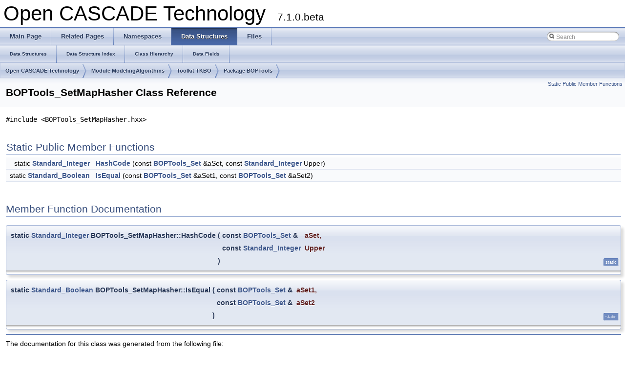

--- FILE ---
content_type: text/html
request_url: https://old.opencascade.com/doc/occt-7.1.0/refman/html/class_b_o_p_tools___set_map_hasher.html
body_size: 2326
content:
<!DOCTYPE html PUBLIC "-//W3C//DTD XHTML 1.0 Transitional//EN" "http://www.w3.org/TR/xhtml1/DTD/xhtml1-transitional.dtd">
<html xmlns="http://www.w3.org/1999/xhtml">
<head>
<meta http-equiv="Content-Type" content="text/xhtml;charset=UTF-8"/>
<meta http-equiv="X-UA-Compatible" content="IE=9"/>
<meta name="generator" content="Doxygen 1.8.10"/>
<title>Open CASCADE Technology: BOPTools_SetMapHasher Class Reference</title>
<link href="tabs.css" rel="stylesheet" type="text/css"/>
<script type="text/javascript" src="jquery.js"></script>
<script type="text/javascript" src="dynsections.js"></script>
<link href="search/search.css" rel="stylesheet" type="text/css"/>
<script type="text/javascript" src="search/search.js"></script>
<script type="text/javascript">
  $(document).ready(function() {
    if ($('.searchresults').length > 0) { searchBox.DOMSearchField().focus(); }
  });
</script>
<link rel="search" href="search_opensearch.php?v=opensearch.xml" type="application/opensearchdescription+xml" title="Open CASCADE Technology"/>
<link href="doxygen.css" rel="stylesheet" type="text/css" />
</head>
<body>
<div id="top"><!-- do not remove this div, it is closed by doxygen! -->
<div id="titlearea">
<table cellspacing="0" cellpadding="0">
 <tbody>
 <tr style="height: 56px;">
  <td id="projectalign" style="padding-left: 0.5em;">
   <div id="projectname">Open CASCADE Technology
   &#160;<span id="projectnumber">7.1.0.beta</span>
   </div>
  </td>
 </tr>
 </tbody>
</table>
</div>
<!-- end header part -->
<!-- Generated by Doxygen 1.8.10 -->
<script type="text/javascript">
var searchBox = new SearchBox("searchBox", "search",false,'Search');
</script>
  <div id="navrow1" class="tabs">
    <ul class="tablist">
      <li><a href="index.html"><span>Main&#160;Page</span></a></li>
      <li><a href="pages.html"><span>Related&#160;Pages</span></a></li>
      <li><a href="namespaces.html"><span>Namespaces</span></a></li>
      <li class="current"><a href="annotated.html"><span>Data&#160;Structures</span></a></li>
      <li><a href="files.html"><span>Files</span></a></li>
      <li>
        <div id="MSearchBox" class="MSearchBoxInactive">
          <div class="left">
            <form id="FSearchBox" action="search.php" method="get">
              <img id="MSearchSelect" src="search/mag.png" alt=""/>
              <input type="text" id="MSearchField" name="query" value="Search" size="20" accesskey="S" 
                     onfocus="searchBox.OnSearchFieldFocus(true)" 
                     onblur="searchBox.OnSearchFieldFocus(false)"/>
            </form>
          </div><div class="right"></div>
        </div>
      </li>
    </ul>
  </div>
  <div id="navrow2" class="tabs2">
    <ul class="tablist">
      <li><a href="annotated.html"><span>Data&#160;Structures</span></a></li>
      <li><a href="classes.html"><span>Data&#160;Structure&#160;Index</span></a></li>
      <li><a href="hierarchy.html"><span>Class&#160;Hierarchy</span></a></li>
      <li><a href="functions.html"><span>Data&#160;Fields</span></a></li>
    </ul>
  </div>
  <div id="nav-path" class="navpath">
  <ul>
<li class="navelem"><a class="el" href="index.html">Open CASCADE Technology</a></li><li class="navelem"><a class="el" href="module_modelingalgorithms.html">Module ModelingAlgorithms</a></li><li class="navelem"><a class="el" href="toolkit_tkbo.html">Toolkit TKBO</a></li>    <li class="navelem"><a class="el" href="package_boptools.html">Package BOPTools </a>      </li>
    </ul>
  </div>
</div><!-- top -->
<div class="header">
  <div class="summary">
<a href="#pub-static-methods">Static Public Member Functions</a>  </div>
  <div class="headertitle">
<div class="title">BOPTools_SetMapHasher Class Reference</div>  </div>
</div><!--header-->
<div class="contents">

<p><code>#include &lt;BOPTools_SetMapHasher.hxx&gt;</code></p>
<table class="memberdecls">
<tr class="heading"><td colspan="2"><h2 class="groupheader"><a name="pub-static-methods"></a>
Static Public Member Functions</h2></td></tr>
<tr class="memitem:a65d85f2e44c40204d5dd499dc512d063"><td class="memItemLeft" align="right" valign="top">static <a class="el" href="_standard___type_def_8hxx.html#a844729aed1c6f9f5aadd6d4e9ddd5984">Standard_Integer</a>&#160;</td><td class="memItemRight" valign="bottom"><a class="el" href="class_b_o_p_tools___set_map_hasher.html#a65d85f2e44c40204d5dd499dc512d063">HashCode</a> (const <a class="el" href="class_b_o_p_tools___set.html">BOPTools_Set</a> &amp;aSet, const <a class="el" href="_standard___type_def_8hxx.html#a844729aed1c6f9f5aadd6d4e9ddd5984">Standard_Integer</a> Upper)</td></tr>
<tr class="separator:a65d85f2e44c40204d5dd499dc512d063"><td class="memSeparator" colspan="2">&#160;</td></tr>
<tr class="memitem:a0e23ebdc34b5adafa6cceb63404f39fe"><td class="memItemLeft" align="right" valign="top">static <a class="el" href="_standard___type_def_8hxx.html#a03b92feca37cfb9c80cb41a5f6df6cef">Standard_Boolean</a>&#160;</td><td class="memItemRight" valign="bottom"><a class="el" href="class_b_o_p_tools___set_map_hasher.html#a0e23ebdc34b5adafa6cceb63404f39fe">IsEqual</a> (const <a class="el" href="class_b_o_p_tools___set.html">BOPTools_Set</a> &amp;aSet1, const <a class="el" href="class_b_o_p_tools___set.html">BOPTools_Set</a> &amp;aSet2)</td></tr>
<tr class="separator:a0e23ebdc34b5adafa6cceb63404f39fe"><td class="memSeparator" colspan="2">&#160;</td></tr>
</table>
<h2 class="groupheader">Member Function Documentation</h2>
<a class="anchor" id="a65d85f2e44c40204d5dd499dc512d063"></a>
<div class="memitem">
<div class="memproto">
<table class="mlabels">
  <tr>
  <td class="mlabels-left">
      <table class="memname">
        <tr>
          <td class="memname">static <a class="el" href="_standard___type_def_8hxx.html#a844729aed1c6f9f5aadd6d4e9ddd5984">Standard_Integer</a> BOPTools_SetMapHasher::HashCode </td>
          <td>(</td>
          <td class="paramtype">const <a class="el" href="class_b_o_p_tools___set.html">BOPTools_Set</a> &amp;&#160;</td>
          <td class="paramname"><em>aSet</em>, </td>
        </tr>
        <tr>
          <td class="paramkey"></td>
          <td></td>
          <td class="paramtype">const <a class="el" href="_standard___type_def_8hxx.html#a844729aed1c6f9f5aadd6d4e9ddd5984">Standard_Integer</a>&#160;</td>
          <td class="paramname"><em>Upper</em>&#160;</td>
        </tr>
        <tr>
          <td></td>
          <td>)</td>
          <td></td><td></td>
        </tr>
      </table>
  </td>
  <td class="mlabels-right">
<span class="mlabels"><span class="mlabel">static</span></span>  </td>
  </tr>
</table>
</div><div class="memdoc">

</div>
</div>
<a class="anchor" id="a0e23ebdc34b5adafa6cceb63404f39fe"></a>
<div class="memitem">
<div class="memproto">
<table class="mlabels">
  <tr>
  <td class="mlabels-left">
      <table class="memname">
        <tr>
          <td class="memname">static <a class="el" href="_standard___type_def_8hxx.html#a03b92feca37cfb9c80cb41a5f6df6cef">Standard_Boolean</a> BOPTools_SetMapHasher::IsEqual </td>
          <td>(</td>
          <td class="paramtype">const <a class="el" href="class_b_o_p_tools___set.html">BOPTools_Set</a> &amp;&#160;</td>
          <td class="paramname"><em>aSet1</em>, </td>
        </tr>
        <tr>
          <td class="paramkey"></td>
          <td></td>
          <td class="paramtype">const <a class="el" href="class_b_o_p_tools___set.html">BOPTools_Set</a> &amp;&#160;</td>
          <td class="paramname"><em>aSet2</em>&#160;</td>
        </tr>
        <tr>
          <td></td>
          <td>)</td>
          <td></td><td></td>
        </tr>
      </table>
  </td>
  <td class="mlabels-right">
<span class="mlabels"><span class="mlabel">static</span></span>  </td>
  </tr>
</table>
</div><div class="memdoc">

</div>
</div>
<hr/>The documentation for this class was generated from the following file:<ul>
<li><a class="el" href="_b_o_p_tools___set_map_hasher_8hxx.html">BOPTools_SetMapHasher.hxx</a></li>
</ul>
</div><!-- contents -->
<!-- start footer part -->
<hr class="footer"/><address class="footer"><small>
Generated by &#160;<a href="http://www.doxygen.org/index.html">
<img class="footer" src="doxygen.png" alt="doxygen"/>
</a> 1.8.10
</small></address>
</body>
</html>

